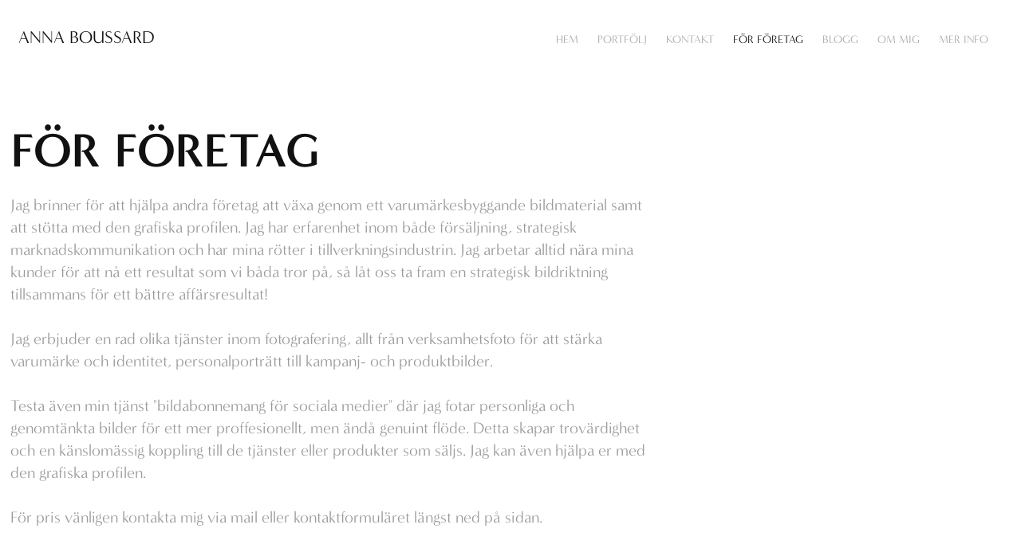

--- FILE ---
content_type: text/html; charset=utf-8
request_url: https://fotografannaboussard.se/verksamhetsfoto-1
body_size: 10011
content:
<!DOCTYPE HTML>
<html lang="en-US">
<head>
  <meta charset="UTF-8" />
  <meta name="viewport" content="width=device-width, initial-scale=1" />
      <meta name="keywords"  content="Familjefotografering,gravidfotografering,barnfotografering,fotokonst,porträttfotograf,porträtt,verksamhetsfoto,verksamhetsfotograf,företagsfotograf,varumärkesfoto,produktfotograf,produktfoto,bröllopsfotograf,fest,eventfotograf,Göteborg,Fotograf,Kvinnlig fotograf,Modefotograf,Fotostudio,profilbild,commerical,brand,fotografgöteborg,Göteborgsfotograf,Fotograf i Göteborg" />
      <meta name="description"  content="Jag brinner för att hjälpa andra företag att växa genom ett varumärkesbyggande bildmaterial samt att stötta med den grafiska profilen. Jag har erfarenhet inom både försäljning, strategisk marknadskommunikation och har mina rötter i tillverkningsindustrin. Jag arbetar alltid nära mina kunder för att nå ett resultat som vi båda tror på, så låt oss ta fram en strategisk bildriktning tillsammans för ett bättre affärsresultat! 

Jag erbjuder en rad olika tjänster inom fotografering, allt från verksamhetsfoto för att stärka varumärke och identitet, personalporträtt till kampanj- och produktbilder. 

Testa även min tjänst &quot;bildabonnemang för sociala medier&quot; där jag fotar personliga och genomtänkta bilder för ett mer proffesionellt, men ändå genuint flöde. Detta skapar trovärdighet och en känslomässig koppling till de tjänster eller produkter som säljs. Jag kan även hjälpa er med den grafiska profilen. 

För pris vänligen kontakta mig via mail eller kontaktformuläret längst ned på sidan." />
      <meta name="twitter:card"  content="summary_large_image" />
      <meta name="twitter:site"  content="@AdobePortfolio" />
      <meta  property="og:title" content="Fotograf Anna Boussard AB - FÖR FÖRETAG" />
      <meta  property="og:description" content="Jag brinner för att hjälpa andra företag att växa genom ett varumärkesbyggande bildmaterial samt att stötta med den grafiska profilen. Jag har erfarenhet inom både försäljning, strategisk marknadskommunikation och har mina rötter i tillverkningsindustrin. Jag arbetar alltid nära mina kunder för att nå ett resultat som vi båda tror på, så låt oss ta fram en strategisk bildriktning tillsammans för ett bättre affärsresultat! 

Jag erbjuder en rad olika tjänster inom fotografering, allt från verksamhetsfoto för att stärka varumärke och identitet, personalporträtt till kampanj- och produktbilder. 

Testa även min tjänst &quot;bildabonnemang för sociala medier&quot; där jag fotar personliga och genomtänkta bilder för ett mer proffesionellt, men ändå genuint flöde. Detta skapar trovärdighet och en känslomässig koppling till de tjänster eller produkter som säljs. Jag kan även hjälpa er med den grafiska profilen. 

För pris vänligen kontakta mig via mail eller kontaktformuläret längst ned på sidan." />
      <meta  property="og:image" content="https://cdn.myportfolio.com/d0ff060f-aa43-4394-9839-5f603956d51e/bc9986ae-157a-42ae-bb2d-5d356b2f08b3_rwc_0x0x939x939x939.png?h=e1eb62eca4b387da16035c5fe03ae296" />
        <link rel="icon" href="https://cdn.myportfolio.com/d0ff060f-aa43-4394-9839-5f603956d51e/88ad8ae4-abfb-4224-84e2-477420d4b52a_carw_1x1x32.png?h=3549e363f527a27e6bc6a675bb25c69a" />
        <link rel="apple-touch-icon" href="https://cdn.myportfolio.com/d0ff060f-aa43-4394-9839-5f603956d51e/c0468244-8ed3-40b7-b1af-db83ab655b87_carw_1x1x180.png?h=55976ff0a0055dba2d88507781a04b9b" />
      <link rel="stylesheet" href="/dist/css/main.css" type="text/css" />
      <link rel="stylesheet" href="https://cdn.myportfolio.com/d0ff060f-aa43-4394-9839-5f603956d51e/0c483cad9608f0dac9dc52eb9cd3cf8e1746950367.css?h=5ceff5da82e9cd0deda10797ac0332a8" type="text/css" />
    <link rel="canonical" href="https://fotografannaboussard.se/verksamhetsfoto-1" />
      <title>Fotograf Anna Boussard AB - FÖR FÖRETAG</title>
    <script type="text/javascript" src="//use.typekit.net/ik/[base64].js?cb=35f77bfb8b50944859ea3d3804e7194e7a3173fb" async onload="
    try {
      window.Typekit.load();
    } catch (e) {
      console.warn('Typekit not loaded.');
    }
    "></script>
</head>
  <body class="transition-enabled">  <div class='page-background-video page-background-video-with-panel'>
  </div>
  <div class="js-responsive-nav">
    <div class="responsive-nav has-social">
      <div class="close-responsive-click-area js-close-responsive-nav">
        <div class="close-responsive-button"></div>
      </div>
          <div class="nav-container">
            <nav data-hover-hint="nav">
      <div class="page-title">
        <a href="/fotograf-anna-boussard-1" >HEM</a>
      </div>
                <div class="gallery-title"><a href="/work" >PORTFÖLJ</a></div>
      <div class="page-title">
        <a href="/contact" >KONTAKT</a>
      </div>
      <div class="page-title">
        <a href="/verksamhetsfoto-1" class="active">FÖR FÖRETAG</a>
      </div>
      <div class="page-title">
        <a href="/blogg" >BLOGG</a>
      </div>
      <div class="page-title">
        <a href="/om-mig" >OM MIG</a>
      </div>
      <div class="page-title">
        <a href="/mer-info" >MER INFO</a>
      </div>
                <div class="social pf-nav-social" data-hover-hint="navSocialIcons">
                  <ul>
                  </ul>
                </div>
            </nav>
          </div>
    </div>
  </div>
  <div class="site-wrap cfix js-site-wrap">
    <div class="site-container">
      <div class="site-content e2e-site-content">
        <header class="site-header">
          <div class="logo-container">
              <div class="logo-wrap" data-hover-hint="logo">
                    <div class="logo e2e-site-logo-text logo-text  ">
      <a href="/work" class="preserve-whitespace">Anna Boussard</a>

</div>
              </div>
  <div class="hamburger-click-area js-hamburger">
    <div class="hamburger">
      <i></i>
      <i></i>
      <i></i>
    </div>
  </div>
          </div>
              <div class="nav-container">
                <nav data-hover-hint="nav">
      <div class="page-title">
        <a href="/fotograf-anna-boussard-1" >HEM</a>
      </div>
                <div class="gallery-title"><a href="/work" >PORTFÖLJ</a></div>
      <div class="page-title">
        <a href="/contact" >KONTAKT</a>
      </div>
      <div class="page-title">
        <a href="/verksamhetsfoto-1" class="active">FÖR FÖRETAG</a>
      </div>
      <div class="page-title">
        <a href="/blogg" >BLOGG</a>
      </div>
      <div class="page-title">
        <a href="/om-mig" >OM MIG</a>
      </div>
      <div class="page-title">
        <a href="/mer-info" >MER INFO</a>
      </div>
                    <div class="social pf-nav-social" data-hover-hint="navSocialIcons">
                      <ul>
                      </ul>
                    </div>
                </nav>
              </div>
        </header>
        <main>
  <div class="page-container" data-context="page.page.container" data-hover-hint="pageContainer">
    <section class="page standard-modules">
        <header class="page-header content" data-context="pages" data-identity="id:p6427223a8c7e746ab5b32db620767d2b58a3b4047ed83cd67cd48" data-hover-hint="pageHeader" data-hover-hint-id="p6427223a8c7e746ab5b32db620767d2b58a3b4047ed83cd67cd48">
            <h1 class="title preserve-whitespace e2e-site-logo-text">FÖR FÖRETAG</h1>
            <p class="description">Jag brinner för att hjälpa andra företag att växa genom ett varumärkesbyggande bildmaterial samt att stötta med den grafiska profilen. Jag har erfarenhet inom både försäljning, strategisk marknadskommunikation och har mina rötter i tillverkningsindustrin. Jag arbetar alltid nära mina kunder för att nå ett resultat som vi båda tror på, så låt oss ta fram en strategisk bildriktning tillsammans för ett bättre affärsresultat! 

Jag erbjuder en rad olika tjänster inom fotografering, allt från verksamhetsfoto för att stärka varumärke och identitet, personalporträtt till kampanj- och produktbilder. 

Testa även min tjänst &quot;bildabonnemang för sociala medier&quot; där jag fotar personliga och genomtänkta bilder för ett mer proffesionellt, men ändå genuint flöde. Detta skapar trovärdighet och en känslomässig koppling till de tjänster eller produkter som säljs. Jag kan även hjälpa er med den grafiska profilen. 

För pris vänligen kontakta mig via mail eller kontaktformuläret längst ned på sidan.</p>
        </header>
      <div class="page-content js-page-content" data-context="pages" data-identity="id:p6427223a8c7e746ab5b32db620767d2b58a3b4047ed83cd67cd48">
        <div id="project-canvas" class="js-project-modules modules content">
          <div id="project-modules">
              
              
              
              
              
              
              
              <div class="project-module module media_collection project-module-media_collection" data-id="m64288f47d41a84924ae9d5af2789045af00e31f74680b7391e932"  style="padding-top: px;
padding-bottom: 27px;
  width: 100%;
">
  <div class="grid--main js-grid-main" data-grid-max-images="
  ">
    <div class="grid__item-container js-grid-item-container" data-flex-grow="173.33333333333" style="width:173.33333333333px; flex-grow:173.33333333333;" data-width="3840" data-height="5760">
      <script type="text/html" class="js-lightbox-slide-content">
        <div class="grid__image-wrapper">
          <img src="https://cdn.myportfolio.com/d0ff060f-aa43-4394-9839-5f603956d51e/848e9003-2681-47b4-b80e-e7b78169bb0e_rw_3840.jpg?h=e88bc6066852829cc1ae997df82e1da0" srcset="https://cdn.myportfolio.com/d0ff060f-aa43-4394-9839-5f603956d51e/848e9003-2681-47b4-b80e-e7b78169bb0e_rw_600.jpg?h=0717d296f8e5d9107a3aa0c108de9461 600w,https://cdn.myportfolio.com/d0ff060f-aa43-4394-9839-5f603956d51e/848e9003-2681-47b4-b80e-e7b78169bb0e_rw_1200.jpg?h=cf3082ff8c94b63b787232b2b3267ca0 1200w,https://cdn.myportfolio.com/d0ff060f-aa43-4394-9839-5f603956d51e/848e9003-2681-47b4-b80e-e7b78169bb0e_rw_1920.jpg?h=a6ca59978327ec839c209d8903d91aa7 1920w,https://cdn.myportfolio.com/d0ff060f-aa43-4394-9839-5f603956d51e/848e9003-2681-47b4-b80e-e7b78169bb0e_rw_3840.jpg?h=e88bc6066852829cc1ae997df82e1da0 3840w," alt="FÖRETAGSFOTO" sizes="(max-width: 3840px) 100vw, 3840px">
            <div class="grid__image-caption-lightbox">
              <h6 class="grid__caption-text">FÖRETAGSFOTO</h6>
            </div>
        <div>
      </script>
      <img
        class="grid__item-image js-grid__item-image grid__item-image-lazy js-lazy"
        src="[data-uri]"
        alt="FÖRETAGSFOTO"
        data-src="https://cdn.myportfolio.com/d0ff060f-aa43-4394-9839-5f603956d51e/848e9003-2681-47b4-b80e-e7b78169bb0e_rw_3840.jpg?h=e88bc6066852829cc1ae997df82e1da0"
        data-srcset="https://cdn.myportfolio.com/d0ff060f-aa43-4394-9839-5f603956d51e/848e9003-2681-47b4-b80e-e7b78169bb0e_rw_600.jpg?h=0717d296f8e5d9107a3aa0c108de9461 600w,https://cdn.myportfolio.com/d0ff060f-aa43-4394-9839-5f603956d51e/848e9003-2681-47b4-b80e-e7b78169bb0e_rw_1200.jpg?h=cf3082ff8c94b63b787232b2b3267ca0 1200w,https://cdn.myportfolio.com/d0ff060f-aa43-4394-9839-5f603956d51e/848e9003-2681-47b4-b80e-e7b78169bb0e_rw_1920.jpg?h=a6ca59978327ec839c209d8903d91aa7 1920w,https://cdn.myportfolio.com/d0ff060f-aa43-4394-9839-5f603956d51e/848e9003-2681-47b4-b80e-e7b78169bb0e_rw_3840.jpg?h=e88bc6066852829cc1ae997df82e1da0 3840w,"
      >
        <div class="grid__image-caption">
          <h6 class="grid__caption-text">FÖRETAGSFOTO</h6>
        </div>
      <span class="grid__item-filler" style="padding-bottom:150%;"></span>
    </div>
    <div class="grid__item-container js-grid-item-container" data-flex-grow="173.33333333333" style="width:173.33333333333px; flex-grow:173.33333333333;" data-width="3840" data-height="5760">
      <script type="text/html" class="js-lightbox-slide-content">
        <div class="grid__image-wrapper">
          <img src="https://cdn.myportfolio.com/d0ff060f-aa43-4394-9839-5f603956d51e/01855357-230c-4ada-821d-aea1e9112f00_rw_3840.jpg?h=2376ab5176e39fc6d008041c4899deb7" srcset="https://cdn.myportfolio.com/d0ff060f-aa43-4394-9839-5f603956d51e/01855357-230c-4ada-821d-aea1e9112f00_rw_600.jpg?h=b7c24e7e036a8f420428d024e22d935e 600w,https://cdn.myportfolio.com/d0ff060f-aa43-4394-9839-5f603956d51e/01855357-230c-4ada-821d-aea1e9112f00_rw_1200.jpg?h=14d43e6547510a710c4e6b06492e9d24 1200w,https://cdn.myportfolio.com/d0ff060f-aa43-4394-9839-5f603956d51e/01855357-230c-4ada-821d-aea1e9112f00_rw_1920.jpg?h=76672da96be296717fe8c2cbc5dae132 1920w,https://cdn.myportfolio.com/d0ff060f-aa43-4394-9839-5f603956d51e/01855357-230c-4ada-821d-aea1e9112f00_rw_3840.jpg?h=2376ab5176e39fc6d008041c4899deb7 3840w," alt="FÖRETAGSFOTO" sizes="(max-width: 3840px) 100vw, 3840px">
            <div class="grid__image-caption-lightbox">
              <h6 class="grid__caption-text">FÖRETAGSFOTO</h6>
            </div>
        <div>
      </script>
      <img
        class="grid__item-image js-grid__item-image grid__item-image-lazy js-lazy"
        src="[data-uri]"
        alt="FÖRETAGSFOTO"
        data-src="https://cdn.myportfolio.com/d0ff060f-aa43-4394-9839-5f603956d51e/01855357-230c-4ada-821d-aea1e9112f00_rw_3840.jpg?h=2376ab5176e39fc6d008041c4899deb7"
        data-srcset="https://cdn.myportfolio.com/d0ff060f-aa43-4394-9839-5f603956d51e/01855357-230c-4ada-821d-aea1e9112f00_rw_600.jpg?h=b7c24e7e036a8f420428d024e22d935e 600w,https://cdn.myportfolio.com/d0ff060f-aa43-4394-9839-5f603956d51e/01855357-230c-4ada-821d-aea1e9112f00_rw_1200.jpg?h=14d43e6547510a710c4e6b06492e9d24 1200w,https://cdn.myportfolio.com/d0ff060f-aa43-4394-9839-5f603956d51e/01855357-230c-4ada-821d-aea1e9112f00_rw_1920.jpg?h=76672da96be296717fe8c2cbc5dae132 1920w,https://cdn.myportfolio.com/d0ff060f-aa43-4394-9839-5f603956d51e/01855357-230c-4ada-821d-aea1e9112f00_rw_3840.jpg?h=2376ab5176e39fc6d008041c4899deb7 3840w,"
      >
        <div class="grid__image-caption">
          <h6 class="grid__caption-text">FÖRETAGSFOTO</h6>
        </div>
      <span class="grid__item-filler" style="padding-bottom:150%;"></span>
    </div>
    <div class="grid__item-container js-grid-item-container" data-flex-grow="173.33333333333" style="width:173.33333333333px; flex-grow:173.33333333333;" data-width="3840" data-height="5760">
      <script type="text/html" class="js-lightbox-slide-content">
        <div class="grid__image-wrapper">
          <img src="https://cdn.myportfolio.com/d0ff060f-aa43-4394-9839-5f603956d51e/c43b5f3b-cdd1-40d7-ba06-294bc2ef3464_rw_3840.jpg?h=817bbac77b4c73a64715eb2166335661" srcset="https://cdn.myportfolio.com/d0ff060f-aa43-4394-9839-5f603956d51e/c43b5f3b-cdd1-40d7-ba06-294bc2ef3464_rw_600.jpg?h=f7a17a77e487076b746d9a2ef44c89f4 600w,https://cdn.myportfolio.com/d0ff060f-aa43-4394-9839-5f603956d51e/c43b5f3b-cdd1-40d7-ba06-294bc2ef3464_rw_1200.jpg?h=767b8f5a1090a7c249a486ac340794ee 1200w,https://cdn.myportfolio.com/d0ff060f-aa43-4394-9839-5f603956d51e/c43b5f3b-cdd1-40d7-ba06-294bc2ef3464_rw_1920.jpg?h=2771f1bcd48b90b0fb9b0375597aa4c1 1920w,https://cdn.myportfolio.com/d0ff060f-aa43-4394-9839-5f603956d51e/c43b5f3b-cdd1-40d7-ba06-294bc2ef3464_rw_3840.jpg?h=817bbac77b4c73a64715eb2166335661 3840w," alt="FÖRETAGSFOTO" sizes="(max-width: 3840px) 100vw, 3840px">
            <div class="grid__image-caption-lightbox">
              <h6 class="grid__caption-text">FÖRETAGSFOTO</h6>
            </div>
        <div>
      </script>
      <img
        class="grid__item-image js-grid__item-image grid__item-image-lazy js-lazy"
        src="[data-uri]"
        alt="FÖRETAGSFOTO"
        data-src="https://cdn.myportfolio.com/d0ff060f-aa43-4394-9839-5f603956d51e/c43b5f3b-cdd1-40d7-ba06-294bc2ef3464_rw_3840.jpg?h=817bbac77b4c73a64715eb2166335661"
        data-srcset="https://cdn.myportfolio.com/d0ff060f-aa43-4394-9839-5f603956d51e/c43b5f3b-cdd1-40d7-ba06-294bc2ef3464_rw_600.jpg?h=f7a17a77e487076b746d9a2ef44c89f4 600w,https://cdn.myportfolio.com/d0ff060f-aa43-4394-9839-5f603956d51e/c43b5f3b-cdd1-40d7-ba06-294bc2ef3464_rw_1200.jpg?h=767b8f5a1090a7c249a486ac340794ee 1200w,https://cdn.myportfolio.com/d0ff060f-aa43-4394-9839-5f603956d51e/c43b5f3b-cdd1-40d7-ba06-294bc2ef3464_rw_1920.jpg?h=2771f1bcd48b90b0fb9b0375597aa4c1 1920w,https://cdn.myportfolio.com/d0ff060f-aa43-4394-9839-5f603956d51e/c43b5f3b-cdd1-40d7-ba06-294bc2ef3464_rw_3840.jpg?h=817bbac77b4c73a64715eb2166335661 3840w,"
      >
        <div class="grid__image-caption">
          <h6 class="grid__caption-text">FÖRETAGSFOTO</h6>
        </div>
      <span class="grid__item-filler" style="padding-bottom:150%;"></span>
    </div>
    <div class="grid__item-container js-grid-item-container" data-flex-grow="173.33333333333" style="width:173.33333333333px; flex-grow:173.33333333333;" data-width="3840" data-height="5760">
      <script type="text/html" class="js-lightbox-slide-content">
        <div class="grid__image-wrapper">
          <img src="https://cdn.myportfolio.com/d0ff060f-aa43-4394-9839-5f603956d51e/8ce5d0d1-e891-4d34-aafa-4f5f88f2f0f4_rw_3840.jpg?h=2d24fabe0bbae98848f8a371215096a3" srcset="https://cdn.myportfolio.com/d0ff060f-aa43-4394-9839-5f603956d51e/8ce5d0d1-e891-4d34-aafa-4f5f88f2f0f4_rw_600.jpg?h=11cc2634217dcc51f752e6782dabfa5f 600w,https://cdn.myportfolio.com/d0ff060f-aa43-4394-9839-5f603956d51e/8ce5d0d1-e891-4d34-aafa-4f5f88f2f0f4_rw_1200.jpg?h=93f5fecff8316f89a9575b28574f036d 1200w,https://cdn.myportfolio.com/d0ff060f-aa43-4394-9839-5f603956d51e/8ce5d0d1-e891-4d34-aafa-4f5f88f2f0f4_rw_1920.jpg?h=82774d2d01fa1d7ff352329c17fa2aad 1920w,https://cdn.myportfolio.com/d0ff060f-aa43-4394-9839-5f603956d51e/8ce5d0d1-e891-4d34-aafa-4f5f88f2f0f4_rw_3840.jpg?h=2d24fabe0bbae98848f8a371215096a3 3840w," alt="FÖRETAGSFOTO" sizes="(max-width: 3840px) 100vw, 3840px">
            <div class="grid__image-caption-lightbox">
              <h6 class="grid__caption-text">FÖRETAGSFOTO</h6>
            </div>
        <div>
      </script>
      <img
        class="grid__item-image js-grid__item-image grid__item-image-lazy js-lazy"
        src="[data-uri]"
        alt="FÖRETAGSFOTO"
        data-src="https://cdn.myportfolio.com/d0ff060f-aa43-4394-9839-5f603956d51e/8ce5d0d1-e891-4d34-aafa-4f5f88f2f0f4_rw_3840.jpg?h=2d24fabe0bbae98848f8a371215096a3"
        data-srcset="https://cdn.myportfolio.com/d0ff060f-aa43-4394-9839-5f603956d51e/8ce5d0d1-e891-4d34-aafa-4f5f88f2f0f4_rw_600.jpg?h=11cc2634217dcc51f752e6782dabfa5f 600w,https://cdn.myportfolio.com/d0ff060f-aa43-4394-9839-5f603956d51e/8ce5d0d1-e891-4d34-aafa-4f5f88f2f0f4_rw_1200.jpg?h=93f5fecff8316f89a9575b28574f036d 1200w,https://cdn.myportfolio.com/d0ff060f-aa43-4394-9839-5f603956d51e/8ce5d0d1-e891-4d34-aafa-4f5f88f2f0f4_rw_1920.jpg?h=82774d2d01fa1d7ff352329c17fa2aad 1920w,https://cdn.myportfolio.com/d0ff060f-aa43-4394-9839-5f603956d51e/8ce5d0d1-e891-4d34-aafa-4f5f88f2f0f4_rw_3840.jpg?h=2d24fabe0bbae98848f8a371215096a3 3840w,"
      >
        <div class="grid__image-caption">
          <h6 class="grid__caption-text">FÖRETAGSFOTO</h6>
        </div>
      <span class="grid__item-filler" style="padding-bottom:150%;"></span>
    </div>
    <div class="grid__item-container js-grid-item-container" data-flex-grow="208.01148917366" style="width:208.01148917366px; flex-grow:208.01148917366;" data-width="1920" data-height="2399">
      <script type="text/html" class="js-lightbox-slide-content">
        <div class="grid__image-wrapper">
          <img src="https://cdn.myportfolio.com/d0ff060f-aa43-4394-9839-5f603956d51e/3b58dbde-4f1e-430b-a85a-2eeabdefc241_rw_1920.jpg?h=d66cc8e8947202e4622d12051c3d0a5b" srcset="https://cdn.myportfolio.com/d0ff060f-aa43-4394-9839-5f603956d51e/3b58dbde-4f1e-430b-a85a-2eeabdefc241_rw_600.jpg?h=fdae0c781cece940b42ee8aa9d885b53 600w,https://cdn.myportfolio.com/d0ff060f-aa43-4394-9839-5f603956d51e/3b58dbde-4f1e-430b-a85a-2eeabdefc241_rw_1200.jpg?h=e369ee2aec1680428546dfe9568cd328 1200w,https://cdn.myportfolio.com/d0ff060f-aa43-4394-9839-5f603956d51e/3b58dbde-4f1e-430b-a85a-2eeabdefc241_rw_1920.jpg?h=d66cc8e8947202e4622d12051c3d0a5b 1920w," alt="FÖRETAGSFOTO" sizes="(max-width: 1920px) 100vw, 1920px">
            <div class="grid__image-caption-lightbox">
              <h6 class="grid__caption-text">FÖRETAGSFOTO</h6>
            </div>
        <div>
      </script>
      <img
        class="grid__item-image js-grid__item-image grid__item-image-lazy js-lazy"
        src="[data-uri]"
        alt="FÖRETAGSFOTO"
        data-src="https://cdn.myportfolio.com/d0ff060f-aa43-4394-9839-5f603956d51e/3b58dbde-4f1e-430b-a85a-2eeabdefc241_rw_1920.jpg?h=d66cc8e8947202e4622d12051c3d0a5b"
        data-srcset="https://cdn.myportfolio.com/d0ff060f-aa43-4394-9839-5f603956d51e/3b58dbde-4f1e-430b-a85a-2eeabdefc241_rw_600.jpg?h=fdae0c781cece940b42ee8aa9d885b53 600w,https://cdn.myportfolio.com/d0ff060f-aa43-4394-9839-5f603956d51e/3b58dbde-4f1e-430b-a85a-2eeabdefc241_rw_1200.jpg?h=e369ee2aec1680428546dfe9568cd328 1200w,https://cdn.myportfolio.com/d0ff060f-aa43-4394-9839-5f603956d51e/3b58dbde-4f1e-430b-a85a-2eeabdefc241_rw_1920.jpg?h=d66cc8e8947202e4622d12051c3d0a5b 1920w,"
      >
        <div class="grid__image-caption">
          <h6 class="grid__caption-text">FÖRETAGSFOTO</h6>
        </div>
      <span class="grid__item-filler" style="padding-bottom:124.99309582988%;"></span>
    </div>
    <div class="grid__item-container js-grid-item-container" data-flex-grow="173.33333333333" style="width:173.33333333333px; flex-grow:173.33333333333;" data-width="3840" data-height="5760">
      <script type="text/html" class="js-lightbox-slide-content">
        <div class="grid__image-wrapper">
          <img src="https://cdn.myportfolio.com/d0ff060f-aa43-4394-9839-5f603956d51e/d6f847f2-d311-49c9-9f87-0c007d8d9042_rw_3840.jpg?h=66af27d01c10e204f219be9790ce753e" srcset="https://cdn.myportfolio.com/d0ff060f-aa43-4394-9839-5f603956d51e/d6f847f2-d311-49c9-9f87-0c007d8d9042_rw_600.jpg?h=8aaac9af306d2df1fa353cbde2bb488e 600w,https://cdn.myportfolio.com/d0ff060f-aa43-4394-9839-5f603956d51e/d6f847f2-d311-49c9-9f87-0c007d8d9042_rw_1200.jpg?h=57077734d19e53cf2768c1a200823925 1200w,https://cdn.myportfolio.com/d0ff060f-aa43-4394-9839-5f603956d51e/d6f847f2-d311-49c9-9f87-0c007d8d9042_rw_1920.jpg?h=6e47252301b40909ad8ee521170a77c6 1920w,https://cdn.myportfolio.com/d0ff060f-aa43-4394-9839-5f603956d51e/d6f847f2-d311-49c9-9f87-0c007d8d9042_rw_3840.jpg?h=66af27d01c10e204f219be9790ce753e 3840w," alt="FÖRETAGSFOTO" sizes="(max-width: 3840px) 100vw, 3840px">
            <div class="grid__image-caption-lightbox">
              <h6 class="grid__caption-text">FÖRETAGSFOTO</h6>
            </div>
        <div>
      </script>
      <img
        class="grid__item-image js-grid__item-image grid__item-image-lazy js-lazy"
        src="[data-uri]"
        alt="FÖRETAGSFOTO"
        data-src="https://cdn.myportfolio.com/d0ff060f-aa43-4394-9839-5f603956d51e/d6f847f2-d311-49c9-9f87-0c007d8d9042_rw_3840.jpg?h=66af27d01c10e204f219be9790ce753e"
        data-srcset="https://cdn.myportfolio.com/d0ff060f-aa43-4394-9839-5f603956d51e/d6f847f2-d311-49c9-9f87-0c007d8d9042_rw_600.jpg?h=8aaac9af306d2df1fa353cbde2bb488e 600w,https://cdn.myportfolio.com/d0ff060f-aa43-4394-9839-5f603956d51e/d6f847f2-d311-49c9-9f87-0c007d8d9042_rw_1200.jpg?h=57077734d19e53cf2768c1a200823925 1200w,https://cdn.myportfolio.com/d0ff060f-aa43-4394-9839-5f603956d51e/d6f847f2-d311-49c9-9f87-0c007d8d9042_rw_1920.jpg?h=6e47252301b40909ad8ee521170a77c6 1920w,https://cdn.myportfolio.com/d0ff060f-aa43-4394-9839-5f603956d51e/d6f847f2-d311-49c9-9f87-0c007d8d9042_rw_3840.jpg?h=66af27d01c10e204f219be9790ce753e 3840w,"
      >
        <div class="grid__image-caption">
          <h6 class="grid__caption-text">FÖRETAGSFOTO</h6>
        </div>
      <span class="grid__item-filler" style="padding-bottom:150%;"></span>
    </div>
    <div class="grid__item-container js-grid-item-container" data-flex-grow="173.33333333333" style="width:173.33333333333px; flex-grow:173.33333333333;" data-width="3840" data-height="5760">
      <script type="text/html" class="js-lightbox-slide-content">
        <div class="grid__image-wrapper">
          <img src="https://cdn.myportfolio.com/d0ff060f-aa43-4394-9839-5f603956d51e/60bbfa58-384c-4d64-b2a2-ba476a15bcf9_rw_3840.jpg?h=7aa823efe49b9942f5be741a07f134f0" srcset="https://cdn.myportfolio.com/d0ff060f-aa43-4394-9839-5f603956d51e/60bbfa58-384c-4d64-b2a2-ba476a15bcf9_rw_600.jpg?h=9a8ca0647751b9f75d2ce7ecb1c012ca 600w,https://cdn.myportfolio.com/d0ff060f-aa43-4394-9839-5f603956d51e/60bbfa58-384c-4d64-b2a2-ba476a15bcf9_rw_1200.jpg?h=bb1dbce4074c6e5e6dd3096f66d5587f 1200w,https://cdn.myportfolio.com/d0ff060f-aa43-4394-9839-5f603956d51e/60bbfa58-384c-4d64-b2a2-ba476a15bcf9_rw_1920.jpg?h=adfebd22dcfee811a3418538ad94c981 1920w,https://cdn.myportfolio.com/d0ff060f-aa43-4394-9839-5f603956d51e/60bbfa58-384c-4d64-b2a2-ba476a15bcf9_rw_3840.jpg?h=7aa823efe49b9942f5be741a07f134f0 3840w," alt="FÖRETAGSFOTO" sizes="(max-width: 3840px) 100vw, 3840px">
            <div class="grid__image-caption-lightbox">
              <h6 class="grid__caption-text">FÖRETAGSFOTO</h6>
            </div>
        <div>
      </script>
      <img
        class="grid__item-image js-grid__item-image grid__item-image-lazy js-lazy"
        src="[data-uri]"
        alt="FÖRETAGSFOTO"
        data-src="https://cdn.myportfolio.com/d0ff060f-aa43-4394-9839-5f603956d51e/60bbfa58-384c-4d64-b2a2-ba476a15bcf9_rw_3840.jpg?h=7aa823efe49b9942f5be741a07f134f0"
        data-srcset="https://cdn.myportfolio.com/d0ff060f-aa43-4394-9839-5f603956d51e/60bbfa58-384c-4d64-b2a2-ba476a15bcf9_rw_600.jpg?h=9a8ca0647751b9f75d2ce7ecb1c012ca 600w,https://cdn.myportfolio.com/d0ff060f-aa43-4394-9839-5f603956d51e/60bbfa58-384c-4d64-b2a2-ba476a15bcf9_rw_1200.jpg?h=bb1dbce4074c6e5e6dd3096f66d5587f 1200w,https://cdn.myportfolio.com/d0ff060f-aa43-4394-9839-5f603956d51e/60bbfa58-384c-4d64-b2a2-ba476a15bcf9_rw_1920.jpg?h=adfebd22dcfee811a3418538ad94c981 1920w,https://cdn.myportfolio.com/d0ff060f-aa43-4394-9839-5f603956d51e/60bbfa58-384c-4d64-b2a2-ba476a15bcf9_rw_3840.jpg?h=7aa823efe49b9942f5be741a07f134f0 3840w,"
      >
        <div class="grid__image-caption">
          <h6 class="grid__caption-text">FÖRETAGSFOTO</h6>
        </div>
      <span class="grid__item-filler" style="padding-bottom:150%;"></span>
    </div>
    <div class="grid__item-container js-grid-item-container" data-flex-grow="208.01021410332" style="width:208.01021410332px; flex-grow:208.01021410332;" data-width="3840" data-height="4799">
      <script type="text/html" class="js-lightbox-slide-content">
        <div class="grid__image-wrapper">
          <img src="https://cdn.myportfolio.com/d0ff060f-aa43-4394-9839-5f603956d51e/33b06cba-4f39-4fd1-91a0-a9e7c454ae16_rw_3840.jpg?h=9b593ee45edc528c5d40e15aaff7eb33" srcset="https://cdn.myportfolio.com/d0ff060f-aa43-4394-9839-5f603956d51e/33b06cba-4f39-4fd1-91a0-a9e7c454ae16_rw_600.jpg?h=e4b395f1870658ee404ef1c9b53e1388 600w,https://cdn.myportfolio.com/d0ff060f-aa43-4394-9839-5f603956d51e/33b06cba-4f39-4fd1-91a0-a9e7c454ae16_rw_1200.jpg?h=c925fe6bc06ce07f52c24f203673dd14 1200w,https://cdn.myportfolio.com/d0ff060f-aa43-4394-9839-5f603956d51e/33b06cba-4f39-4fd1-91a0-a9e7c454ae16_rw_1920.jpg?h=82240e61e64ddafe30e09c1d2d5c14bf 1920w,https://cdn.myportfolio.com/d0ff060f-aa43-4394-9839-5f603956d51e/33b06cba-4f39-4fd1-91a0-a9e7c454ae16_rw_3840.jpg?h=9b593ee45edc528c5d40e15aaff7eb33 3840w," alt="FÖRETAGSFOTO" sizes="(max-width: 3840px) 100vw, 3840px">
            <div class="grid__image-caption-lightbox">
              <h6 class="grid__caption-text">FÖRETAGSFOTO</h6>
            </div>
        <div>
      </script>
      <img
        class="grid__item-image js-grid__item-image grid__item-image-lazy js-lazy"
        src="[data-uri]"
        alt="FÖRETAGSFOTO"
        data-src="https://cdn.myportfolio.com/d0ff060f-aa43-4394-9839-5f603956d51e/33b06cba-4f39-4fd1-91a0-a9e7c454ae16_rw_3840.jpg?h=9b593ee45edc528c5d40e15aaff7eb33"
        data-srcset="https://cdn.myportfolio.com/d0ff060f-aa43-4394-9839-5f603956d51e/33b06cba-4f39-4fd1-91a0-a9e7c454ae16_rw_600.jpg?h=e4b395f1870658ee404ef1c9b53e1388 600w,https://cdn.myportfolio.com/d0ff060f-aa43-4394-9839-5f603956d51e/33b06cba-4f39-4fd1-91a0-a9e7c454ae16_rw_1200.jpg?h=c925fe6bc06ce07f52c24f203673dd14 1200w,https://cdn.myportfolio.com/d0ff060f-aa43-4394-9839-5f603956d51e/33b06cba-4f39-4fd1-91a0-a9e7c454ae16_rw_1920.jpg?h=82240e61e64ddafe30e09c1d2d5c14bf 1920w,https://cdn.myportfolio.com/d0ff060f-aa43-4394-9839-5f603956d51e/33b06cba-4f39-4fd1-91a0-a9e7c454ae16_rw_3840.jpg?h=9b593ee45edc528c5d40e15aaff7eb33 3840w,"
      >
        <div class="grid__image-caption">
          <h6 class="grid__caption-text">FÖRETAGSFOTO</h6>
        </div>
      <span class="grid__item-filler" style="padding-bottom:124.99386201817%;"></span>
    </div>
    <div class="js-grid-spacer"></div>
  </div>
</div>

              
              
              
              
              
              
              
              
              
              
              
              <div class="project-module module tree project-module-tree js-js-project-module e2e-site-project-module-tree" >
  <div class="tree-wrapper valign-top">
      <div class="tree-child-wrapper" style="flex: 99">
        
        
        
        
        
        <div class="project-module module text project-module-text align- js-project-module e2e-site-project-module-text" style="padding-top: px;
padding-bottom: px;
  float: left;
  clear: both;
">
  <div class="rich-text js-text-editable module-text"><div><span style="font-size:24px;" class="texteditor-inline-fontsize"><span style="font-family:rrrg; font-weight:700;"><span><span style="color:#000000;" class="texteditor-inline-color">INSTAGRAMABONNEMANG</span></span>​​​​​​​</span></span></div><div style="line-height:28px;" class="texteditor-inline-lineheight"><span style="font-size:20px;" class="texteditor-inline-fontsize"><span><span style="color:#000000;" class="texteditor-inline-color">Jag tycker detta abonnemang är helt genialiskt om ni frågar mig. Tillsammans skräddarsyr vi ett "inläggsprogram" och upplägg som passar just din verksamhet. Det kan till exempel vara att jag fotar 30 bilder i månaden, en för varje dag, d.v.s. ett inlägg per dag. Ni berättar för mig vad som kommer att vara aktuellt de närmsta månaderna (det kan vara allt från kampanjer till att önska befintliga kunder God Jul). Därefter fotar jag i er verksamhet och hittar passande bilder för att matcha det ni vill highlighta på sociala medier eller hemsida. Jag kan även bistå med text på svenska, men då tillkommer en kostnad för copywriting.</span></span></span></div></div>
</div>

        
        
        
      </div>
      <div class="tree-child-wrapper" style="flex: 101">
        
        
        
        
        
        <div class="project-module module text project-module-text align- js-project-module e2e-site-project-module-text">
  <div class="rich-text js-text-editable module-text"><div><span style="font-family:rrrg; font-weight:700;"><span style="font-size:24px;" class="texteditor-inline-fontsize"><span style="color:#000000;" class="texteditor-inline-color">BILDBANK</span></span></span></div><div><span style="color:#000000;" class="texteditor-inline-color"><span>Jag ser ofta hemsidor och sociala mediekanaler med oprofessionella bilder tagna med mobilkamera, dåligt ljus och oskärpa. Jag brinner för att fota genuina ögonblick som skapar trovärdighet och därigenom stärker ditt varumärke. När dina kunder ser att du har personliga och snygga bilder kommer du att framstå som mer professionell. En visuellt tilltalande hemsida eller Instagram är extremt viktig för din marknadsföring. På mitt genuina sätt att fota skapas även en känslosam koppling till produkter och tjänster vilket i sig leder till ett större engagemang bland besökare och potentiella kunder. Jag har gjort flera lyckade uppdrag där jag tillsammans med företag satt upp en plan för att bygga en professionell bildband som passar just deras verksamhet och målgrupp.​​​​​​​</span></span></div></div>
</div>

        
        
        
      </div>
  </div>
</div>

              
              
              
              
              
              
              
              
              
              <div class="project-module module tree project-module-tree js-js-project-module e2e-site-project-module-tree" >
  <div class="tree-wrapper valign-top">
      <div class="tree-child-wrapper" style="flex: 1">
        <div class="js-project-module project-module module button project-module-button" data-id="m6428510a6b850e0b95353cba6485f24748e279695e331b8463900"  style=" padding-top: px;
padding-bottom: 91px;
">
    <div class="button-container" style="">
      <a href="/contact" class="button-module preserve-whitespace--nowrap">FÖRFRÅGAN OM ABONNEMANG</a>
      
    </div>
</div>

        
        
        
        
        
        
        
        
      </div>
      <div class="tree-child-wrapper" style="flex: 1">
        <div class="js-project-module project-module module button project-module-button" data-id="m642872d48eef1ccccce62b50bd082bd3b6d2c5ea47220a768ba2f"  style=" padding-top: px;
padding-bottom: px;
">
    <div class="button-container" style="">
      <a href="/verksamhetsfoto" class="button-module preserve-whitespace--nowrap">BILDER FRÅN ANDRA VERKSAMHETER</a>
      
    </div>
</div>

        
        
        
        
        
        
        
        
      </div>
  </div>
</div>

              
              
              
              
              
              
              
              
              
              <div class="project-module module tree project-module-tree js-js-project-module e2e-site-project-module-tree" >
  <div class="tree-wrapper valign-top">
      <div class="tree-child-wrapper" style="flex: 1">
        
        
        
        
        
        <div class="project-module module text project-module-text align- js-project-module e2e-site-project-module-text" style="padding-top: 0px;
padding-bottom: px;
  float: left;
  clear: both;
">
  <div class="rich-text js-text-editable module-text"><div><span style="font-family:rrrg; font-weight:700;"><span style="color:#000000;" class="texteditor-inline-color"><span style="font-size:22px;" class="texteditor-inline-fontsize">PERSONALPORTRÄTT</span></span></span></div><div><span style="color:#000000;" class="texteditor-inline-color"><span><span class="texteditor-inline-fontsize">Tillhör ni företagen som har 10 år gamla porträtt på era medarbetare, då är det dags att anlita mig. Jag fotar på ett professionellt men ändå lekfullt sätt och anpassar uttryck utefter det ni står för och arbetar med, som ni förstår kan det skilja sig mellan ett personalporträtt på någon som arbetar på förskola mot en som arbetar som kvalitetschef på ett laboratorium.</span></span></span></div></div>
</div>

        
        
        
      </div>
      <div class="tree-child-wrapper" style="flex: 1">
        
        <div class="project-module module image project-module-image js-js-project-module"  style="padding-top: px;
padding-bottom: px;
  width: 40%;
">

  

  
     <div class="js-lightbox" data-src="https://cdn.myportfolio.com/d0ff060f-aa43-4394-9839-5f603956d51e/7620293b-1682-4109-b730-f6e32ac9ef15.jpg?h=8090638403d09df18eaff7640df6db0f">
           <img
             class="js-lazy e2e-site-project-module-image"
             src="[data-uri]"
             data-src="https://cdn.myportfolio.com/d0ff060f-aa43-4394-9839-5f603956d51e/7620293b-1682-4109-b730-f6e32ac9ef15_rw_3840.jpg?h=5df698ddbf0bc82cc0accd8b6b669066"
             data-srcset="https://cdn.myportfolio.com/d0ff060f-aa43-4394-9839-5f603956d51e/7620293b-1682-4109-b730-f6e32ac9ef15_rw_600.jpg?h=39548a4965ef1068481e2907ff952163 600w,https://cdn.myportfolio.com/d0ff060f-aa43-4394-9839-5f603956d51e/7620293b-1682-4109-b730-f6e32ac9ef15_rw_1200.jpg?h=95ee5f9b3a7167d488eae79e493ac3a1 1200w,https://cdn.myportfolio.com/d0ff060f-aa43-4394-9839-5f603956d51e/7620293b-1682-4109-b730-f6e32ac9ef15_rw_1920.jpg?h=c0d8165d2fcb0319945d8892cf01f265 1920w,https://cdn.myportfolio.com/d0ff060f-aa43-4394-9839-5f603956d51e/7620293b-1682-4109-b730-f6e32ac9ef15_rw_3840.jpg?h=5df698ddbf0bc82cc0accd8b6b669066 3840w,"
             data-sizes="(max-width: 3840px) 100vw, 3840px"
             width="3840"
             height="0"
             style="padding-bottom: 150%; background: rgba(0, 0, 0, 0.03)"
             
           >
     </div>
  

    <div class="project-module module-caption-container js-caption-container align-left">
      <div class="rich-text module-caption js-text-editable"><p>Pernilla Eriksson - Group sustainability manager, Hexatronic</p></div>
    </div>
</div>

        
        
        
        
        
        
        
      </div>
  </div>
</div>

              
              
              
              
              
              
              
              
              
              <div class="project-module module tree project-module-tree js-js-project-module e2e-site-project-module-tree" >
  <div class="tree-wrapper valign-top">
      <div class="tree-child-wrapper" style="flex: 19">
        
        <div class="project-module module image project-module-image js-js-project-module"  style="padding-top: px;
padding-bottom: px;
">

  

  
     <div class="js-lightbox" data-src="https://cdn.myportfolio.com/d0ff060f-aa43-4394-9839-5f603956d51e/09094cda-dca5-45e5-aa01-8aa2b0ccceb8.png?h=3aaf0e6bed12f033d26ae0a60ae6b095">
           <img
             class="js-lazy e2e-site-project-module-image"
             src="[data-uri]"
             data-src="https://cdn.myportfolio.com/d0ff060f-aa43-4394-9839-5f603956d51e/09094cda-dca5-45e5-aa01-8aa2b0ccceb8_rw_1200.png?h=2331aa9e594e454312af5d602f46dbe9"
             data-srcset="https://cdn.myportfolio.com/d0ff060f-aa43-4394-9839-5f603956d51e/09094cda-dca5-45e5-aa01-8aa2b0ccceb8_rw_600.png?h=a4ab750081d48a09eb20c359429933ba 600w,https://cdn.myportfolio.com/d0ff060f-aa43-4394-9839-5f603956d51e/09094cda-dca5-45e5-aa01-8aa2b0ccceb8_rw_1200.png?h=2331aa9e594e454312af5d602f46dbe9 1080w,"
             data-sizes="(max-width: 1080px) 100vw, 1080px"
             width="1080"
             height="0"
             style="padding-bottom: 100%; background: rgba(0, 0, 0, 0.03)"
             
           >
     </div>
  

    <div class="project-module module-caption-container js-caption-container align-left">
      <div class="rich-text module-caption js-text-editable"><p>Sofia Svensson - VD på DIN BUTLER GÖTEBORG AB</p></div>
    </div>
</div>

        
        
        
        
        
        
        
      </div>
      <div class="tree-child-wrapper" style="flex: 81">
        
        
        
        
        
        <div class="project-module module text project-module-text align- js-project-module e2e-site-project-module-text" style="padding-top: px;
padding-bottom: px;
  float: left;
  clear: both;
">
  <div class="rich-text js-text-editable module-text"><div><span style="font-family:rrrg; font-weight:700;"><span style="color:#000000;" class="texteditor-inline-color"><span style="font-size:22px;" class="texteditor-inline-fontsize">FÖRETAGSPRESENTATION OCH SÄLJMATERIAL</span></span></span></div><div><span style="color:#000000;" class="texteditor-inline-color"><span><span style="font-size:20px;" class="texteditor-inline-fontsize">Är ni i behov av att fräscha upp er företagspresentation eller kanske uppdatera era säljdokument? Jag hjälper er att sätta layouten inklusive nytt bildmaterial, allt i enlighet med ert varumärke.</span></span></span></div></div>
</div>

        
        
        
      </div>
  </div>
</div>

              
              
              
              
              
              <div class="project-module module text project-module-text align- js-project-module e2e-site-project-module-text" style="padding-top: px;
padding-bottom: px;
  float: left;
  clear: both;
">
  <div class="rich-text js-text-editable module-text"><div style="line-height:28px;" class="texteditor-inline-lineheight"><span style="font-family:rrrg; font-weight:700;"><span style="font-size:22px;" class="texteditor-inline-fontsize"><span style="color:#000000;" class="texteditor-inline-color">EXEMPEL PÅ HUR MINA BILDER ANVÄNDS </span></span></span>–​​​​​​​<span style="font-family:rrrg; font-weight:700;"><span style="font-size:22px;" class="texteditor-inline-fontsize"><span style="color:#000000;" class="texteditor-inline-color"> MUGWORT BBQ</span></span></span></div></div>
</div>

              
              
              
              
              
              
              
              
              
              
              
              
              
              <div class="project-module module tree project-module-tree js-js-project-module e2e-site-project-module-tree" >
  <div class="tree-wrapper valign-top">
      <div class="tree-child-wrapper" style="flex: 1920000000">
        
        <div class="project-module module image project-module-image js-js-project-module"  style="padding-top: px;
padding-bottom: px;
">

  

  
     <div class="js-lightbox" data-src="https://cdn.myportfolio.com/d0ff060f-aa43-4394-9839-5f603956d51e/967f8d34-efa3-4d5f-9dbe-7754a82637d4.png?h=4afa1576882ffa107bc98f4e4196352c">
           <img
             class="js-lazy e2e-site-project-module-image"
             src="[data-uri]"
             data-src="https://cdn.myportfolio.com/d0ff060f-aa43-4394-9839-5f603956d51e/967f8d34-efa3-4d5f-9dbe-7754a82637d4_rw_1920.png?h=cd64443021de8bb9193c665708d18e6c"
             data-srcset="https://cdn.myportfolio.com/d0ff060f-aa43-4394-9839-5f603956d51e/967f8d34-efa3-4d5f-9dbe-7754a82637d4_rw_600.png?h=529351049e5b40fd3fd19d18bf4bd62a 600w,https://cdn.myportfolio.com/d0ff060f-aa43-4394-9839-5f603956d51e/967f8d34-efa3-4d5f-9dbe-7754a82637d4_rw_1200.png?h=e64fd9d6e9faf5856228c94601248fba 1200w,https://cdn.myportfolio.com/d0ff060f-aa43-4394-9839-5f603956d51e/967f8d34-efa3-4d5f-9dbe-7754a82637d4_rw_1920.png?h=cd64443021de8bb9193c665708d18e6c 1920w,"
             data-sizes="(max-width: 1920px) 100vw, 1920px"
             width="1920"
             height="0"
             style="padding-bottom: 78.33%; background: rgba(0, 0, 0, 0.03)"
             
           >
     </div>
  

    <div class="project-module module-caption-container js-caption-container align-left">
      <div class="rich-text module-caption js-text-editable"><p>Bilder&nbsp;tagna från event med MUGWORT BBQ</p></div>
    </div>
</div>

        
        
        
        
        
        
        
      </div>
      <div class="tree-child-wrapper" style="flex: 1919811765">
        
        <div class="project-module module image project-module-image js-js-project-module"  style="padding-top: px;
padding-bottom: px;
">

  

  
     <div class="js-lightbox" data-src="https://cdn.myportfolio.com/d0ff060f-aa43-4394-9839-5f603956d51e/557f78a2-4991-4a32-b684-11fa80de3994.png?h=d4508bf4fa4f6065203c666b40908a4b">
           <img
             class="js-lazy e2e-site-project-module-image"
             src="[data-uri]"
             data-src="https://cdn.myportfolio.com/d0ff060f-aa43-4394-9839-5f603956d51e/557f78a2-4991-4a32-b684-11fa80de3994_rw_1920.png?h=180a79225bde0ef9b9f643e56ac11a98"
             data-srcset="https://cdn.myportfolio.com/d0ff060f-aa43-4394-9839-5f603956d51e/557f78a2-4991-4a32-b684-11fa80de3994_rw_600.png?h=7ae87fe4258a6bea40c6861d095b7068 600w,https://cdn.myportfolio.com/d0ff060f-aa43-4394-9839-5f603956d51e/557f78a2-4991-4a32-b684-11fa80de3994_rw_1200.png?h=5b33ff895192a6ab2836090901f34e7f 1200w,https://cdn.myportfolio.com/d0ff060f-aa43-4394-9839-5f603956d51e/557f78a2-4991-4a32-b684-11fa80de3994_rw_1920.png?h=180a79225bde0ef9b9f643e56ac11a98 1920w,"
             data-sizes="(max-width: 1920px) 100vw, 1920px"
             width="1920"
             height="0"
             style="padding-bottom: 78.33%; background: rgba(0, 0, 0, 0.03)"
             
           >
     </div>
  

</div>

        
        
        
        
        
        
        
      </div>
  </div>
</div>

              
              
              
              
              
              <div class="project-module module text project-module-text align- js-project-module e2e-site-project-module-text">
  <div class="rich-text js-text-editable module-text"><div>__________________________________________________________________</div></div>
</div>

              
              
              
              
              
              
              
              
              
              <div class="project-module module text project-module-text align- js-project-module e2e-site-project-module-text">
  <div class="rich-text js-text-editable module-text"><div>Är du intresserad av att ta din verksamhet till nästa nivå? HÄRLIGT! Fyll i nedan kontaktformulär så tar jag kontakt med dig för att se vad vi kan göra gör just DIG och DIN verksamhet.<br></div></div>
</div>

              
              
              
              
              
              
              
              
              
              
              <div class="project-module module form project-module-form js-project-module-form js-js-project-module" data-id="m64284d3716fd76e7d8eef73fe6d8f415e7c226561e335ba2216dd">
  <form class="contact-form e2e-site-contact-form">
     
      <div class="form-input">
            <label for="field3">Företagsnamn *</label>
            <input type="text" name="field3" data-validate="required,Generic" placeholder="Namn på företaget..." required />
      </div>
     
      <div class="form-input">
            <label for="field1">Namn *</label>
            <input type="text" name="field1" data-validate="required,Generic" placeholder="Ditt namn..." required />
      </div>
     
      <div class="form-input">
            <label for="email">Mailadress *</label>
            <input type="text" name="email" data-validate="required,Email,required" placeholder="Din mailadress..." required />
      </div>
     
      <div class="form-input">
            <label for="field5">Telefonnummer</label>
            <input type="text" name="field5" data-validate="Generic" placeholder="07..."  />
      </div>
     
      <div class="form-input">
            <label for="field4">Vilken typ av tjänst är du intresserad av?</label>
            <input type="text" name="field4" data-validate="Generic" placeholder="Jag önskar att få hjälp med..."  />
      </div>
     
      <div class="form-input">
            <label for="field2">Meddelande *</label>
            <textarea name="field2" data-validate="required,Generic" placeholder="Ditt meddelande..." required></textarea>
      </div>
                    <div class="js-submit submit-button" data-id="m64284d3716fd76e7d8eef73fe6d8f415e7c226561e335ba2216dd"><span class="js-submit-text submit-text preserve-whitespace">Skicka</span></div>
  </form>
  <div class="contact-form-sent">
    Tack för ditt meddelande! Normalt sett brukar jag komma tillbaka inom 1-2 arbetsdagar, har du inte hört från mig innan dess kan du slå mig en signal på 0793049231 eller skriva ett separat mail till info@annaboussard.se. Vi hörs! Med värme, Anna
  </div>
</div>

              
              
              
              
              <div class="project-module module image project-module-image js-js-project-module"  style="padding-top: px;
padding-bottom: 0px;
  width: 7%;
">

  

  
     <div class="js-lightbox" data-src="https://cdn.myportfolio.com/d0ff060f-aa43-4394-9839-5f603956d51e/c711e6ed-ec53-4819-9ec6-b0743884f7a1.png?h=3e236eceb978d9df429a692e5d115560">
           <img
             class="js-lazy e2e-site-project-module-image"
             src="[data-uri]"
             data-src="https://cdn.myportfolio.com/d0ff060f-aa43-4394-9839-5f603956d51e/c711e6ed-ec53-4819-9ec6-b0743884f7a1_rw_1200.png?h=2d6c5b1c33a9463a025d89a6d0432aa7"
             data-srcset="https://cdn.myportfolio.com/d0ff060f-aa43-4394-9839-5f603956d51e/c711e6ed-ec53-4819-9ec6-b0743884f7a1_rw_600.png?h=27cf5b7c2ea51ed32a4f6605d21c2394 600w,https://cdn.myportfolio.com/d0ff060f-aa43-4394-9839-5f603956d51e/c711e6ed-ec53-4819-9ec6-b0743884f7a1_rw_1200.png?h=2d6c5b1c33a9463a025d89a6d0432aa7 939w,"
             data-sizes="(max-width: 939px) 100vw, 939px"
             width="939"
             height="0"
             style="padding-bottom: 100%; background: rgba(0, 0, 0, 0.03)"
             
           >
     </div>
  

</div>

              
              
              
              
              
              
              
              
              
              
              
              
              
              
              
              
              <div class="js-project-module project-module module social_icons project-module-social_icons align-" data-id="m6432fe9555bb9027adf2e56eabbe3c92d3827067c14c2281685ee">
  <div class="module-content module-content-social_icons js-module-content">
      <div class="social">
        <ul>
              <li>
                <a href="https://www.facebook.com/profile.php?id=100089683320137" target="_blank">
                  <svg xmlns="http://www.w3.org/2000/svg" xmlns:xlink="http://www.w3.org/1999/xlink" version="1.1" x="0px" y="0px" viewBox="0 0 30 24" xml:space="preserve" class="icon"><path d="M16.21 20h-3.26v-8h-1.63V9.24h1.63V7.59c0-2.25 0.92-3.59 3.53-3.59h2.17v2.76H17.3 c-1.02 0-1.08 0.39-1.08 1.11l0 1.38h2.46L18.38 12h-2.17V20z"/></svg>
                </a>
              </li>
              <li>
                <a href="https://www.instagram.com/fotografannaboussard/" target="_blank">
                  <svg version="1.1" id="Layer_1" xmlns="http://www.w3.org/2000/svg" xmlns:xlink="http://www.w3.org/1999/xlink" viewBox="0 0 30 24" style="enable-background:new 0 0 30 24;" xml:space="preserve" class="icon">
                  <g>
                    <path d="M15,5.4c2.1,0,2.4,0,3.2,0c0.8,0,1.2,0.2,1.5,0.3c0.4,0.1,0.6,0.3,0.9,0.6c0.3,0.3,0.5,0.5,0.6,0.9
                      c0.1,0.3,0.2,0.7,0.3,1.5c0,0.8,0,1.1,0,3.2s0,2.4,0,3.2c0,0.8-0.2,1.2-0.3,1.5c-0.1,0.4-0.3,0.6-0.6,0.9c-0.3,0.3-0.5,0.5-0.9,0.6
                      c-0.3,0.1-0.7,0.2-1.5,0.3c-0.8,0-1.1,0-3.2,0s-2.4,0-3.2,0c-0.8,0-1.2-0.2-1.5-0.3c-0.4-0.1-0.6-0.3-0.9-0.6
                      c-0.3-0.3-0.5-0.5-0.6-0.9c-0.1-0.3-0.2-0.7-0.3-1.5c0-0.8,0-1.1,0-3.2s0-2.4,0-3.2c0-0.8,0.2-1.2,0.3-1.5c0.1-0.4,0.3-0.6,0.6-0.9
                      c0.3-0.3,0.5-0.5,0.9-0.6c0.3-0.1,0.7-0.2,1.5-0.3C12.6,5.4,12.9,5.4,15,5.4 M15,4c-2.2,0-2.4,0-3.3,0c-0.9,0-1.4,0.2-1.9,0.4
                      c-0.5,0.2-1,0.5-1.4,0.9C7.9,5.8,7.6,6.2,7.4,6.8C7.2,7.3,7.1,7.9,7,8.7C7,9.6,7,9.8,7,12s0,2.4,0,3.3c0,0.9,0.2,1.4,0.4,1.9
                      c0.2,0.5,0.5,1,0.9,1.4c0.4,0.4,0.9,0.7,1.4,0.9c0.5,0.2,1.1,0.3,1.9,0.4c0.9,0,1.1,0,3.3,0s2.4,0,3.3,0c0.9,0,1.4-0.2,1.9-0.4
                      c0.5-0.2,1-0.5,1.4-0.9c0.4-0.4,0.7-0.9,0.9-1.4c0.2-0.5,0.3-1.1,0.4-1.9c0-0.9,0-1.1,0-3.3s0-2.4,0-3.3c0-0.9-0.2-1.4-0.4-1.9
                      c-0.2-0.5-0.5-1-0.9-1.4c-0.4-0.4-0.9-0.7-1.4-0.9c-0.5-0.2-1.1-0.3-1.9-0.4C17.4,4,17.2,4,15,4L15,4L15,4z"/>
                    <path d="M15,7.9c-2.3,0-4.1,1.8-4.1,4.1s1.8,4.1,4.1,4.1s4.1-1.8,4.1-4.1S17.3,7.9,15,7.9L15,7.9z M15,14.7c-1.5,0-2.7-1.2-2.7-2.7
                      c0-1.5,1.2-2.7,2.7-2.7s2.7,1.2,2.7,2.7C17.7,13.5,16.5,14.7,15,14.7L15,14.7z"/>
                    <path d="M20.2,7.7c0,0.5-0.4,1-1,1s-1-0.4-1-1s0.4-1,1-1S20.2,7.2,20.2,7.7L20.2,7.7z"/>
                  </g>
                  </svg>
                </a>
              </li>
        </ul>
      </div>
  </div>
</div>

              
          </div>
        </div>
      </div>
    </section>
        <section class="back-to-top" data-hover-hint="backToTop">
          <a href="#"><span class="arrow">&uarr;</span><span class="preserve-whitespace">Back to Top</span></a>
        </section>
        <a class="back-to-top-fixed js-back-to-top back-to-top-fixed-with-panel" data-hover-hint="backToTop" data-hover-hint-placement="top-start" href="#">
          <svg version="1.1" id="Layer_1" xmlns="http://www.w3.org/2000/svg" xmlns:xlink="http://www.w3.org/1999/xlink" x="0px" y="0px"
           viewBox="0 0 26 26" style="enable-background:new 0 0 26 26;" xml:space="preserve" class="icon icon-back-to-top">
          <g>
            <path d="M13.8,1.3L21.6,9c0.1,0.1,0.1,0.3,0.2,0.4c0.1,0.1,0.1,0.3,0.1,0.4s0,0.3-0.1,0.4c-0.1,0.1-0.1,0.3-0.3,0.4
              c-0.1,0.1-0.2,0.2-0.4,0.3c-0.2,0.1-0.3,0.1-0.4,0.1c-0.1,0-0.3,0-0.4-0.1c-0.2-0.1-0.3-0.2-0.4-0.3L14.2,5l0,19.1
              c0,0.2-0.1,0.3-0.1,0.5c0,0.1-0.1,0.3-0.3,0.4c-0.1,0.1-0.2,0.2-0.4,0.3c-0.1,0.1-0.3,0.1-0.5,0.1c-0.1,0-0.3,0-0.4-0.1
              c-0.1-0.1-0.3-0.1-0.4-0.3c-0.1-0.1-0.2-0.2-0.3-0.4c-0.1-0.1-0.1-0.3-0.1-0.5l0-19.1l-5.7,5.7C6,10.8,5.8,10.9,5.7,11
              c-0.1,0.1-0.3,0.1-0.4,0.1c-0.2,0-0.3,0-0.4-0.1c-0.1-0.1-0.3-0.2-0.4-0.3c-0.1-0.1-0.1-0.2-0.2-0.4C4.1,10.2,4,10.1,4.1,9.9
              c0-0.1,0-0.3,0.1-0.4c0-0.1,0.1-0.3,0.3-0.4l7.7-7.8c0.1,0,0.2-0.1,0.2-0.1c0,0,0.1-0.1,0.2-0.1c0.1,0,0.2,0,0.2-0.1
              c0.1,0,0.1,0,0.2,0c0,0,0.1,0,0.2,0c0.1,0,0.2,0,0.2,0.1c0.1,0,0.1,0.1,0.2,0.1C13.7,1.2,13.8,1.2,13.8,1.3z"/>
          </g>
          </svg>
        </a>
  </div>
              <footer class="site-footer" data-hover-hint="footer">
                  <div class="social pf-footer-social" data-context="theme.footer" data-hover-hint="footerSocialIcons">
                    <ul>
                    </ul>
                  </div>
                <div class="footer-text">
                  © 2023 by Fotograf Anna Boussard AB • Org.nummer 559430-4668 • Godkänd för F-skatt
                </div>
              </footer>
        </main>
      </div>
    </div>
  </div>
</body>
<script type="text/javascript">
  // fix for Safari's back/forward cache
  window.onpageshow = function(e) {
    if (e.persisted) { window.location.reload(); }
  };
</script>
  <script type="text/javascript">var __config__ = {"page_id":"p6427223a8c7e746ab5b32db620767d2b58a3b4047ed83cd67cd48","theme":{"name":"geometric"},"pageTransition":true,"linkTransition":true,"disableDownload":true,"localizedValidationMessages":{"required":"This field is required","Email":"This field must be a valid email address"},"lightbox":{"enabled":true,"color":{"opacity":0.94,"hex":"#fff"}},"cookie_banner":{"enabled":false}};</script>
  <script type="text/javascript" src="/site/translations?cb=35f77bfb8b50944859ea3d3804e7194e7a3173fb"></script>
  <script type="text/javascript" src="/dist/js/main.js?cb=35f77bfb8b50944859ea3d3804e7194e7a3173fb"></script>
</html>
